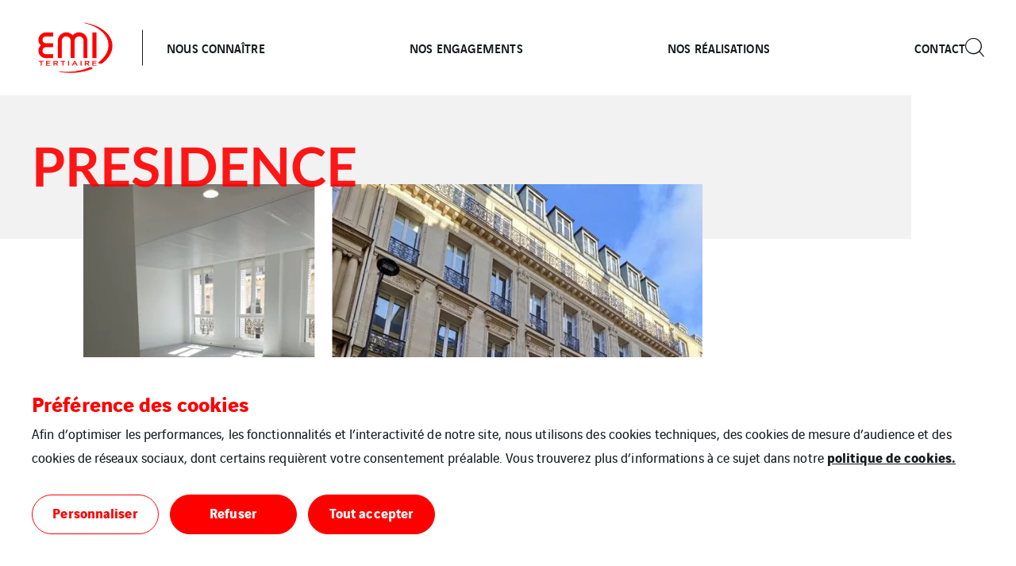

--- FILE ---
content_type: text/html; charset=UTF-8
request_url: https://www.emi-tertiaire.fr/references/presidence/
body_size: 11552
content:
<!doctype html>

<html
    class="front-end" lang="fr-FR"
    data-theme="expert"
    data-color="light"
    data-typo="lato"
            >
<head><style>img.lazy{min-height:1px}</style><link href="https://www.emi-tertiaire.fr/app/plugins/w3-total-cache/pub/js/lazyload.min.js" as="script">
  <meta charset="utf-8">
  <meta http-equiv="x-ua-compatible" content="ie=edge">
  <meta name="viewport" content="width=device-width, initial-scale=1, shrink-to-fit=no">
  

  
  
  <meta name='robots' content='index, follow, max-image-preview:large, max-snippet:-1, max-video-preview:-1' />

	<!-- This site is optimized with the Yoast SEO plugin v26.1.1 - https://yoast.com/wordpress/plugins/seo/ -->
	<title>PRESIDENCE - EMI Tertiaire</title>
	<link rel="canonical" href="https://www.emi-tertiaire.fr/references/presidence/" />
	<meta property="og:locale" content="fr_FR" />
	<meta property="og:type" content="article" />
	<meta property="og:title" content="PRESIDENCE - EMI Tertiaire" />
	<meta property="og:url" content="https://www.emi-tertiaire.fr/references/presidence/" />
	<meta property="og:site_name" content="EMI Tertiaire" />
	<meta property="article:modified_time" content="2024-06-12T08:59:42+00:00" />
	<meta property="og:image" content="https://www.emi-tertiaire.fr/app/uploads/sites/488/2023/11/AF-PRESIDENCE-2.png" />
	<meta property="og:image:width" content="780" />
	<meta property="og:image:height" content="383" />
	<meta property="og:image:type" content="image/png" />
	<meta name="twitter:card" content="summary_large_image" />
	<meta name="twitter:label1" content="Est. reading time" />
	<meta name="twitter:data1" content="1 minute" />
	<!-- / Yoast SEO plugin. -->


<style id='classic-theme-styles-inline-css' type='text/css'>
/*! This file is auto-generated */
.wp-block-button__link{color:#fff;background-color:#32373c;border-radius:9999px;box-shadow:none;text-decoration:none;padding:calc(.667em + 2px) calc(1.333em + 2px);font-size:1.125em}.wp-block-file__button{background:#32373c;color:#fff;text-decoration:none}
</style>
<style id='global-styles-inline-css' type='text/css'>
:root{--wp--preset--aspect-ratio--square: 1;--wp--preset--aspect-ratio--4-3: 4/3;--wp--preset--aspect-ratio--3-4: 3/4;--wp--preset--aspect-ratio--3-2: 3/2;--wp--preset--aspect-ratio--2-3: 2/3;--wp--preset--aspect-ratio--16-9: 16/9;--wp--preset--aspect-ratio--9-16: 9/16;--wp--preset--color--black: #000000;--wp--preset--color--cyan-bluish-gray: #abb8c3;--wp--preset--color--white: #ffffff;--wp--preset--color--pale-pink: #f78da7;--wp--preset--color--vivid-red: #cf2e2e;--wp--preset--color--luminous-vivid-orange: #ff6900;--wp--preset--color--luminous-vivid-amber: #fcb900;--wp--preset--color--light-green-cyan: #7bdcb5;--wp--preset--color--vivid-green-cyan: #00d084;--wp--preset--color--pale-cyan-blue: #8ed1fc;--wp--preset--color--vivid-cyan-blue: #0693e3;--wp--preset--color--vivid-purple: #9b51e0;--wp--preset--gradient--vivid-cyan-blue-to-vivid-purple: linear-gradient(135deg,rgba(6,147,227,1) 0%,rgb(155,81,224) 100%);--wp--preset--gradient--light-green-cyan-to-vivid-green-cyan: linear-gradient(135deg,rgb(122,220,180) 0%,rgb(0,208,130) 100%);--wp--preset--gradient--luminous-vivid-amber-to-luminous-vivid-orange: linear-gradient(135deg,rgba(252,185,0,1) 0%,rgba(255,105,0,1) 100%);--wp--preset--gradient--luminous-vivid-orange-to-vivid-red: linear-gradient(135deg,rgba(255,105,0,1) 0%,rgb(207,46,46) 100%);--wp--preset--gradient--very-light-gray-to-cyan-bluish-gray: linear-gradient(135deg,rgb(238,238,238) 0%,rgb(169,184,195) 100%);--wp--preset--gradient--cool-to-warm-spectrum: linear-gradient(135deg,rgb(74,234,220) 0%,rgb(151,120,209) 20%,rgb(207,42,186) 40%,rgb(238,44,130) 60%,rgb(251,105,98) 80%,rgb(254,248,76) 100%);--wp--preset--gradient--blush-light-purple: linear-gradient(135deg,rgb(255,206,236) 0%,rgb(152,150,240) 100%);--wp--preset--gradient--blush-bordeaux: linear-gradient(135deg,rgb(254,205,165) 0%,rgb(254,45,45) 50%,rgb(107,0,62) 100%);--wp--preset--gradient--luminous-dusk: linear-gradient(135deg,rgb(255,203,112) 0%,rgb(199,81,192) 50%,rgb(65,88,208) 100%);--wp--preset--gradient--pale-ocean: linear-gradient(135deg,rgb(255,245,203) 0%,rgb(182,227,212) 50%,rgb(51,167,181) 100%);--wp--preset--gradient--electric-grass: linear-gradient(135deg,rgb(202,248,128) 0%,rgb(113,206,126) 100%);--wp--preset--gradient--midnight: linear-gradient(135deg,rgb(2,3,129) 0%,rgb(40,116,252) 100%);--wp--preset--font-size--small: 13px;--wp--preset--font-size--medium: 20px;--wp--preset--font-size--large: 36px;--wp--preset--font-size--x-large: 42px;--wp--preset--spacing--20: 0.44rem;--wp--preset--spacing--30: 0.67rem;--wp--preset--spacing--40: 1rem;--wp--preset--spacing--50: 1.5rem;--wp--preset--spacing--60: 2.25rem;--wp--preset--spacing--70: 3.38rem;--wp--preset--spacing--80: 5.06rem;--wp--preset--shadow--natural: 6px 6px 9px rgba(0, 0, 0, 0.2);--wp--preset--shadow--deep: 12px 12px 50px rgba(0, 0, 0, 0.4);--wp--preset--shadow--sharp: 6px 6px 0px rgba(0, 0, 0, 0.2);--wp--preset--shadow--outlined: 6px 6px 0px -3px rgba(255, 255, 255, 1), 6px 6px rgba(0, 0, 0, 1);--wp--preset--shadow--crisp: 6px 6px 0px rgba(0, 0, 0, 1);}:where(.is-layout-flex){gap: 0.5em;}:where(.is-layout-grid){gap: 0.5em;}body .is-layout-flex{display: flex;}.is-layout-flex{flex-wrap: wrap;align-items: center;}.is-layout-flex > :is(*, div){margin: 0;}body .is-layout-grid{display: grid;}.is-layout-grid > :is(*, div){margin: 0;}:where(.wp-block-columns.is-layout-flex){gap: 2em;}:where(.wp-block-columns.is-layout-grid){gap: 2em;}:where(.wp-block-post-template.is-layout-flex){gap: 1.25em;}:where(.wp-block-post-template.is-layout-grid){gap: 1.25em;}.has-black-color{color: var(--wp--preset--color--black) !important;}.has-cyan-bluish-gray-color{color: var(--wp--preset--color--cyan-bluish-gray) !important;}.has-white-color{color: var(--wp--preset--color--white) !important;}.has-pale-pink-color{color: var(--wp--preset--color--pale-pink) !important;}.has-vivid-red-color{color: var(--wp--preset--color--vivid-red) !important;}.has-luminous-vivid-orange-color{color: var(--wp--preset--color--luminous-vivid-orange) !important;}.has-luminous-vivid-amber-color{color: var(--wp--preset--color--luminous-vivid-amber) !important;}.has-light-green-cyan-color{color: var(--wp--preset--color--light-green-cyan) !important;}.has-vivid-green-cyan-color{color: var(--wp--preset--color--vivid-green-cyan) !important;}.has-pale-cyan-blue-color{color: var(--wp--preset--color--pale-cyan-blue) !important;}.has-vivid-cyan-blue-color{color: var(--wp--preset--color--vivid-cyan-blue) !important;}.has-vivid-purple-color{color: var(--wp--preset--color--vivid-purple) !important;}.has-black-background-color{background-color: var(--wp--preset--color--black) !important;}.has-cyan-bluish-gray-background-color{background-color: var(--wp--preset--color--cyan-bluish-gray) !important;}.has-white-background-color{background-color: var(--wp--preset--color--white) !important;}.has-pale-pink-background-color{background-color: var(--wp--preset--color--pale-pink) !important;}.has-vivid-red-background-color{background-color: var(--wp--preset--color--vivid-red) !important;}.has-luminous-vivid-orange-background-color{background-color: var(--wp--preset--color--luminous-vivid-orange) !important;}.has-luminous-vivid-amber-background-color{background-color: var(--wp--preset--color--luminous-vivid-amber) !important;}.has-light-green-cyan-background-color{background-color: var(--wp--preset--color--light-green-cyan) !important;}.has-vivid-green-cyan-background-color{background-color: var(--wp--preset--color--vivid-green-cyan) !important;}.has-pale-cyan-blue-background-color{background-color: var(--wp--preset--color--pale-cyan-blue) !important;}.has-vivid-cyan-blue-background-color{background-color: var(--wp--preset--color--vivid-cyan-blue) !important;}.has-vivid-purple-background-color{background-color: var(--wp--preset--color--vivid-purple) !important;}.has-black-border-color{border-color: var(--wp--preset--color--black) !important;}.has-cyan-bluish-gray-border-color{border-color: var(--wp--preset--color--cyan-bluish-gray) !important;}.has-white-border-color{border-color: var(--wp--preset--color--white) !important;}.has-pale-pink-border-color{border-color: var(--wp--preset--color--pale-pink) !important;}.has-vivid-red-border-color{border-color: var(--wp--preset--color--vivid-red) !important;}.has-luminous-vivid-orange-border-color{border-color: var(--wp--preset--color--luminous-vivid-orange) !important;}.has-luminous-vivid-amber-border-color{border-color: var(--wp--preset--color--luminous-vivid-amber) !important;}.has-light-green-cyan-border-color{border-color: var(--wp--preset--color--light-green-cyan) !important;}.has-vivid-green-cyan-border-color{border-color: var(--wp--preset--color--vivid-green-cyan) !important;}.has-pale-cyan-blue-border-color{border-color: var(--wp--preset--color--pale-cyan-blue) !important;}.has-vivid-cyan-blue-border-color{border-color: var(--wp--preset--color--vivid-cyan-blue) !important;}.has-vivid-purple-border-color{border-color: var(--wp--preset--color--vivid-purple) !important;}.has-vivid-cyan-blue-to-vivid-purple-gradient-background{background: var(--wp--preset--gradient--vivid-cyan-blue-to-vivid-purple) !important;}.has-light-green-cyan-to-vivid-green-cyan-gradient-background{background: var(--wp--preset--gradient--light-green-cyan-to-vivid-green-cyan) !important;}.has-luminous-vivid-amber-to-luminous-vivid-orange-gradient-background{background: var(--wp--preset--gradient--luminous-vivid-amber-to-luminous-vivid-orange) !important;}.has-luminous-vivid-orange-to-vivid-red-gradient-background{background: var(--wp--preset--gradient--luminous-vivid-orange-to-vivid-red) !important;}.has-very-light-gray-to-cyan-bluish-gray-gradient-background{background: var(--wp--preset--gradient--very-light-gray-to-cyan-bluish-gray) !important;}.has-cool-to-warm-spectrum-gradient-background{background: var(--wp--preset--gradient--cool-to-warm-spectrum) !important;}.has-blush-light-purple-gradient-background{background: var(--wp--preset--gradient--blush-light-purple) !important;}.has-blush-bordeaux-gradient-background{background: var(--wp--preset--gradient--blush-bordeaux) !important;}.has-luminous-dusk-gradient-background{background: var(--wp--preset--gradient--luminous-dusk) !important;}.has-pale-ocean-gradient-background{background: var(--wp--preset--gradient--pale-ocean) !important;}.has-electric-grass-gradient-background{background: var(--wp--preset--gradient--electric-grass) !important;}.has-midnight-gradient-background{background: var(--wp--preset--gradient--midnight) !important;}.has-small-font-size{font-size: var(--wp--preset--font-size--small) !important;}.has-medium-font-size{font-size: var(--wp--preset--font-size--medium) !important;}.has-large-font-size{font-size: var(--wp--preset--font-size--large) !important;}.has-x-large-font-size{font-size: var(--wp--preset--font-size--x-large) !important;}
:where(.wp-block-post-template.is-layout-flex){gap: 1.25em;}:where(.wp-block-post-template.is-layout-grid){gap: 1.25em;}
:where(.wp-block-columns.is-layout-flex){gap: 2em;}:where(.wp-block-columns.is-layout-grid){gap: 2em;}
:root :where(.wp-block-pullquote){font-size: 1.5em;line-height: 1.6;}
</style>
<link rel='stylesheet' rel='dns-prefetch' async defer='defer' id='cookie-law-info-css' href='https://www.emi-tertiaire.fr/app/plugins/webtoffee-gdpr-cookie-consent/public/css/cookie-law-info-public.css?ver=2.6.5' type='text/css' media='all' />
<link rel='stylesheet' rel='dns-prefetch' async defer='defer' id='cookie-law-info-gdpr-css' href='https://www.emi-tertiaire.fr/app/plugins/webtoffee-gdpr-cookie-consent/public/css/cookie-law-info-gdpr.css?ver=2.6.5' type='text/css' media='all' />
<style id='cookie-law-info-gdpr-inline-css' type='text/css'>
.cli-modal-content, .cli-tab-content { background-color: #ffffff; }.cli-privacy-content-text, .cli-modal .cli-modal-dialog, .cli-tab-container p, a.cli-privacy-readmore { color: #000000; }.cli-tab-header { background-color: #f2f2f2; }.cli-tab-header, .cli-tab-header a.cli-nav-link,span.cli-necessary-caption,.cli-switch .cli-slider:after { color: #000000; }.cli-switch .cli-slider:before { background-color: #ffffff; }.cli-switch input:checked + .cli-slider:before { background-color: #ffffff; }.cli-switch .cli-slider { background-color: #e3e1e8; }.cli-switch input:checked + .cli-slider { background-color: #28a745; }.cli-modal-close svg { fill: #000000; }.cli-tab-footer .wt-cli-privacy-accept-all-btn { background-color: #00acad; color: #ffffff}.cli-tab-footer .wt-cli-privacy-accept-btn { background-color: #00acad; color: #ffffff}.cli-tab-header a:before{ border-right: 1px solid #000000; border-bottom: 1px solid #000000; }
</style>
<link rel='stylesheet' rel='dns-prefetch' async defer='defer' id='sage/main.css-css' href='https://www.emi-tertiaire.fr/app/themes/veentreprise/dist/styles/main_d1b9a60f.css' type='text/css' media='all' />
<script type="text/javascript" src="https://www.emi-tertiaire.fr/wp-includes/js/jquery/jquery.min.js?ver=3.7.1" id="jquery-core-js"></script>
<script type="text/javascript" src="https://www.emi-tertiaire.fr/wp-includes/js/jquery/jquery-migrate.min.js?ver=3.4.1" id="jquery-migrate-js"></script>
<script type="text/javascript" id="cookie-law-info-js-extra">
/* <![CDATA[ */
var Cli_Data = {"nn_cookie_ids":[],"non_necessary_cookies":{"cookies-reseaux-sociaux":["Cookies r\u00e9seaux sociaux et services tiers"]},"cookielist":{"cookies-de-mesure-daudience":{"id":40,"status":true,"priority":0,"title":"Cookies de mesures d\u2019audience","strict":true,"default_state":false,"ccpa_optout":false,"loadonstart":true},"cookies-techniques":{"id":42,"status":true,"priority":0,"title":"Cookies Techniques","strict":true,"default_state":true,"ccpa_optout":false,"loadonstart":true},"cookies-reseaux-sociaux":{"id":44,"status":true,"priority":0,"title":"Cookies r\u00e9seaux sociaux et services tiers","strict":false,"default_state":false,"ccpa_optout":false,"loadonstart":false}},"ajax_url":"https:\/\/www.emi-tertiaire.fr\/app\/themes\/veentreprise\/app\/ajax-handler.php","current_lang":"fr","security":"ef0f296aea","eu_countries":["GB"],"geoIP":"disabled","use_custom_geolocation_api":"","custom_geolocation_api":"https:\/\/geoip.cookieyes.com\/geoip\/checker\/result.php","consentVersion":"1","strictlyEnabled":["necessary","obligatoire","cookies-de-mesure-daudience","cookies-techniques"],"cookieDomain":"","privacy_length":"250","ccpaEnabled":"","ccpaRegionBased":"","ccpaBarEnabled":"","ccpaType":"gdpr","triggerDomRefresh":"","secure_cookies":""};
var log_object = {"ajax_url":"https:\/\/www.emi-tertiaire.fr\/app\/themes\/veentreprise\/app\/ajax-handler.php"};
/* ]]> */
</script>
<script type="text/javascript" src="https://www.emi-tertiaire.fr/app/plugins/webtoffee-gdpr-cookie-consent/public/js/cookie-law-info-public.js?ver=2.6.5" id="cookie-law-info-js"></script>
<link rel="https://api.w.org/" href="https://www.emi-tertiaire.fr/wp-json/" /><link rel="alternate" title="JSON" type="application/json" href="https://www.emi-tertiaire.fr/wp-json/wp/v2/reference/1446" /><link rel='shortlink' href='https://www.emi-tertiaire.fr/?p=1446' />
<link rel="alternate" title="oEmbed (JSON)" type="application/json+oembed" href="https://www.emi-tertiaire.fr/wp-json/oembed/1.0/embed?url=https%3A%2F%2Fwww.emi-tertiaire.fr%2Freferences%2Fpresidence%2F" />
<link rel="alternate" title="oEmbed (XML)" type="text/xml+oembed" href="https://www.emi-tertiaire.fr/wp-json/oembed/1.0/embed?url=https%3A%2F%2Fwww.emi-tertiaire.fr%2Freferences%2Fpresidence%2F&#038;format=xml" />
<script>jQuery(document).ready(function(){jQuery('.cli-modal-footer .cli-tab-footer.wt-cli-privacy-overview-actions').prepend('<a id="wt-cli-accept-all-btn" tabindex="0" role="button" data-cli_action="accept_all" class="wt-cli-element wt-cli-accept-all-btn cookie_action_close_header cli_action_button cli-btn wt-cli-privacy-btn">Tout accepter</a>');});</script><script>jQuery(document).ready(function(){jQuery('.cli-modal-footer .cli-tab-footer.wt-cli-privacy-overview-actions').prepend('<a id="wt-cli-reject-btn" tabindex="0" role="button" class="wt-cli-element cookie_action_close_header_reject cli_action_button cli-btn wt-cli-privacy-btn" data-cli_action="reject">Tout refuser</a>');});</script>            <script>
                window.ajaxurl = 'https://www.emi-tertiaire.fr/app/themes/veentreprise/app/ajax-handler.php';
            </script>
            <!-- Matomo -->
<script type="text/plain" data-cli-class="cli-blocker-script"  data-cli-category="cookies-de-mesure-daudience" data-cli-script-type="cookies-de-mesure-daudience" data-cli-block="false" data-cli-block-if-ccpa-optout="false" data-cli-element-position="head">
  var _paq = window._paq = window._paq || [];
  /* tracker methods like "setCustomDimension" should be called before "trackPageView" */
  _paq.push(['trackPageView']);
  _paq.push(['enableLinkTracking']);
  (function() {
    var u="//matomo-com.vinci-energies.net/";
    _paq.push(['setTrackerUrl', u+'matomo.php']);
    _paq.push(['setSiteId', '474']);
    var d=document, g=d.createElement('script'), s=d.getElementsByTagName('script')[0];
    g.async=true; g.src=u+'matomo.js'; s.parentNode.insertBefore(g,s);
  })();
</script>
<!-- End Matomo Code --><link rel="icon" href="https://www.emi-tertiaire.fr/app/uploads/sites/488/2024/02/cropped-Design-sans-titre-8-1-32x32.png" sizes="32x32" />
<link rel="icon" href="https://www.emi-tertiaire.fr/app/uploads/sites/488/2024/02/cropped-Design-sans-titre-8-1-192x192.png" sizes="192x192" />
<link rel="apple-touch-icon" href="https://www.emi-tertiaire.fr/app/uploads/sites/488/2024/02/cropped-Design-sans-titre-8-1-180x180.png" />
<meta name="msapplication-TileImage" content="https://www.emi-tertiaire.fr/app/uploads/sites/488/2024/02/cropped-Design-sans-titre-8-1-270x270.png" />

  <script>
    window.addEventListener('LazyLoad::Initialized', function (e) {
      var lazyLoadInstance = e.detail.instance;

      lazyLoadInstance._settings.callback_loaded = function (el) {
        el.style.display = 'none';
        el.offsetHeight;
        el.style.display = '';
      };
    }, false);
  </script>
</head>

<body class="wp-singular reference-template-default single single-reference postid-1446 wp-theme-veentrepriseresources presidence app-data index-data singular-data single-data single-reference-data single-reference-presidence-data">

    <style>
        :root {
            --primary: #ff0000;
            --secondary: #000000;
            --tertiary: #f2f2f2;
            --primary-set: #ffffff;
            --secondary-set: #ffffff;
            --tertiary-set: #171a1e;
        }

        

    </style>


    <div class="page-loader js-page-loader"
    style="position: fixed; top: 0; left: 0; width: 100%; height: 100%; z-index: 99999; background-color: #f2f2f2;">
            
        <img class="main-logo" src="https://www.emi-tertiaire.fr/app/uploads/sites/488/2023/11/EMI-logo-grand-format.png" alt="" width="1538" height="1116"
                style="position: absolute; top: 50%; left: 50%; transform: translate(-50%, -50%); width: 50%; max-width: 240px;">
    </div>

    
    <div class="main-wrap" role="document">

        <header class="header">

    <div class="header-holder">

        
        <div class="header-inner">
            <div class="header-background"></div>
            <div class="header-main">
                <div class="container">
                    <div class="header-row">
                        <div class="header-col">

                            <div id="header-logo" class="header-logo">

                                                                    <a class="logo-link" href="https://www.emi-tertiaire.fr/">
                                        
                                        <img class="main-logo" src="https://www.emi-tertiaire.fr/app/uploads/sites/488/2023/11/EMI-logo-grand-format.png"
                                        alt="" width="1538" height="1116" style="width: 1538px; height: 1116px;">
                                    </a>
                                                            </div>
                            <div class="header-navigation">
                                
                                <div class="header-menu-desktop">
                                                                            <div class="header-mega-menu-background"></div>
                                                                        
                                    
                                    
                                                                            
                                                                                    <div class="menu-menu-principal-fr-container"><ul id="menu" class="nav"><li id="menu-item-579" class="menu-item menu-item-type-post_type menu-item-object-page menu-item-has-children menu-item-579"><a href="https://www.emi-tertiaire.fr/nous-connaitre/">NOUS CONNAÎTRE</a>          <div class="sub-menu mega-menu">
            <div class="container">
              <h3 class="sub-menu__title menu-item">
  <a href="https://www.emi-tertiaire.fr/nous-connaitre/" class="menu-item-link">  NOUS CONNAÎTRE
  </a></h3>








              <ul class="sub-menu__lvl-2">	<li id="menu-item-580" class="menu-item menu-item-type-custom menu-item-object-custom menu-item-580"><a href="https://www.emi-tertiaire.fr/nous-connaitre/#Nousconnaître">EMI TERTIAIRE</a></li>
	<li id="menu-item-505" class="menu-item menu-item-type-custom menu-item-object-custom menu-item-505"><a href="https://www.emi-tertiaire.fr/nous-connaitre/#Nosexpertises">NOS EXPERTISES</a></li>
	<li id="menu-item-499" class="menu-item menu-item-type-custom menu-item-object-custom menu-item-499"><a href="https://www.emi-tertiaire.fr/nous-connaitre/#Chiffresclés">CHIFFRES CLÉS</a></li>
	<li id="menu-item-503" class="menu-item menu-item-type-custom menu-item-object-custom menu-item-503"><a href="https://www.emi-tertiaire.fr/nous-connaitre/#Notrehistoire">NOTRE HISTOIRE</a></li>
	<li id="menu-item-1554" class="menu-item menu-item-type-custom menu-item-object-custom menu-item-1554"><a href="https://www.emi-tertiaire.fr/nous-connaitre/#VINCIEnergies">VINCI ENERGIES</a></li>
</ul><ul class="sub-menu__lvl-3"></ul>
<ul class="sub-menu__lvl-4"></ul>
</div></div></li>
<li id="menu-item-276" class="menu-item menu-item-type-post_type menu-item-object-page menu-item-has-children menu-item-276"><a href="https://www.emi-tertiaire.fr/nos-engagements/">NOS ENGAGEMENTS</a>          <div class="sub-menu mega-menu">
            <div class="container">
              <h3 class="sub-menu__title menu-item">
  <a href="https://www.emi-tertiaire.fr/nos-engagements/" class="menu-item-link">  NOS ENGAGEMENTS
  </a></h3>








              <ul class="sub-menu__lvl-2">	<li id="menu-item-1536" class="menu-item menu-item-type-post_type menu-item-object-page menu-item-1536"><a href="https://www.emi-tertiaire.fr/qualite/">QUALITÉ</a></li>
	<li id="menu-item-1537" class="menu-item menu-item-type-post_type menu-item-object-page menu-item-1537"><a href="https://www.emi-tertiaire.fr/responsabilite-sociale/">RESPONSABILITÉ SOCIALE</a></li>
	<li id="menu-item-1539" class="menu-item menu-item-type-post_type menu-item-object-page menu-item-1539"><a href="https://www.emi-tertiaire.fr/notre-culture-prevention/">NOTRE CULTURE PRÉVENTION</a></li>
	<li id="menu-item-1538" class="menu-item menu-item-type-post_type menu-item-object-page menu-item-1538"><a href="https://www.emi-tertiaire.fr/developpement-durable/">DÉVELOPPEMENT DURABLE</a></li>
</ul><ul class="sub-menu__lvl-3"></ul>
<ul class="sub-menu__lvl-4"></ul>
</div></div></li>
<li id="menu-item-927" class="menu-item menu-item-type-custom menu-item-object-custom menu-item-927"><a href="https://www.emi-tertiaire.fr/references/">NOS RÉALISATIONS</a></li>
<li id="menu-item-397" class="menu-item menu-item-type-custom menu-item-object-custom menu-item-has-children menu-item-397"><a href="#">CONTACT</a>          <div class="sub-menu mega-menu">
            <div class="container">
              <h3 class="sub-menu__title menu-item">
  <span>  CONTACT
  </span></h3>








              <ul class="sub-menu__lvl-2">	<li id="menu-item-375" class="menu-item menu-item-type-post_type menu-item-object-page menu-item-375"><a href="https://www.emi-tertiaire.fr/nous-contacter/">NOUS CONTACTER</a></li>
	<li id="menu-item-1758" class="menu-item menu-item-type-post_type menu-item-object-page menu-item-1758"><a href="https://www.emi-tertiaire.fr/nous-rejoindre-2/">NOUS REJOINDRE</a></li>
</ul><ul class="sub-menu__lvl-3"></ul>
<ul class="sub-menu__lvl-4"></ul>
</div></div></li>
</ul></div>
                                                                             
                                                                    </div>
                                                                    <div class="header-menu-mobile">
                                        
                                        
                                                                                                                                    <div class="header-menu-mobile__top"><ul id="menu-menu-principal-fr" class="nav"><li class="menu-item menu-item-type-post_type menu-item-object-page menu-item-has-children menu-item-579"><a href="https://www.emi-tertiaire.fr/nous-connaitre/">NOUS CONNAÎTRE</a>
<ul class="sub-menu">
	<li class="menu-item menu-item-type-custom menu-item-object-custom menu-item-580"><a href="https://www.emi-tertiaire.fr/nous-connaitre/#Nousconnaître">EMI TERTIAIRE</a></li>
	<li class="menu-item menu-item-type-custom menu-item-object-custom menu-item-505"><a href="https://www.emi-tertiaire.fr/nous-connaitre/#Nosexpertises">NOS EXPERTISES</a></li>
	<li class="menu-item menu-item-type-custom menu-item-object-custom menu-item-499"><a href="https://www.emi-tertiaire.fr/nous-connaitre/#Chiffresclés">CHIFFRES CLÉS</a></li>
	<li class="menu-item menu-item-type-custom menu-item-object-custom menu-item-503"><a href="https://www.emi-tertiaire.fr/nous-connaitre/#Notrehistoire">NOTRE HISTOIRE</a></li>
	<li class="menu-item menu-item-type-custom menu-item-object-custom menu-item-1554"><a href="https://www.emi-tertiaire.fr/nous-connaitre/#VINCIEnergies">VINCI ENERGIES</a></li>
</ul>
</li>
<li class="menu-item menu-item-type-post_type menu-item-object-page menu-item-has-children menu-item-276"><a href="https://www.emi-tertiaire.fr/nos-engagements/">NOS ENGAGEMENTS</a>
<ul class="sub-menu">
	<li class="menu-item menu-item-type-post_type menu-item-object-page menu-item-1536"><a href="https://www.emi-tertiaire.fr/qualite/">QUALITÉ</a></li>
	<li class="menu-item menu-item-type-post_type menu-item-object-page menu-item-1537"><a href="https://www.emi-tertiaire.fr/responsabilite-sociale/">RESPONSABILITÉ SOCIALE</a></li>
	<li class="menu-item menu-item-type-post_type menu-item-object-page menu-item-1539"><a href="https://www.emi-tertiaire.fr/notre-culture-prevention/">NOTRE CULTURE PRÉVENTION</a></li>
	<li class="menu-item menu-item-type-post_type menu-item-object-page menu-item-1538"><a href="https://www.emi-tertiaire.fr/developpement-durable/">DÉVELOPPEMENT DURABLE</a></li>
</ul>
</li>
<li class="menu-item menu-item-type-custom menu-item-object-custom menu-item-927"><a href="https://www.emi-tertiaire.fr/references/">NOS RÉALISATIONS</a></li>
<li class="menu-item menu-item-type-custom menu-item-object-custom menu-item-has-children menu-item-397"><a href="#">CONTACT</a>
<ul class="sub-menu">
	<li class="menu-item menu-item-type-post_type menu-item-object-page menu-item-375"><a href="https://www.emi-tertiaire.fr/nous-contacter/">NOUS CONTACTER</a></li>
	<li class="menu-item menu-item-type-post_type menu-item-object-page menu-item-1758"><a href="https://www.emi-tertiaire.fr/nous-rejoindre-2/">NOUS REJOINDRE</a></li>
</ul>
</li>
</ul></div>
                                                                                    
                                        <div class="header-menu-mobile__bottom dark-bg">
                                            
                                            <div class="header-elements">
  
  </div>


                                                                                            <div class=nav>
    
    <ul class="social-list">
                    <li class="social-item">
                <a class="social-link minimal-link" href="https://www.linkedin.com/company/emi-tertiaire/" target="_blank">
                    <span class="icon icon-linkedin"></span>
                </a>
            </li>
                    <li class="social-item">
                <a class="social-link minimal-link" href="https://www.youtube.com/user/TheVINCIEnergies" target="_blank">
                    <span class="icon icon-youtube"></span>
                </a>
            </li>
            </ul>

            </div>
    
                                                                                    </div>
                                    </div>
                                                        </div>
                    </div>
                    <div class="header-col">

                        <div class="header-tools">

                            
                            <div class="header-elements">
  
      
    <button class="search link js-header-form" data-action="show" data-form="#header-search">
      <i class="icon-search"></i>
    </button>
  </div>

                            

                            
                            <div class="header-burger ">
                                
                                <div class="menu-burger js-burger-menu">
                                    <div class="burger-icon">
                                        <div class="burger-container">
                                            <span class="burger-bun-top"></span>
                                            <span class="burger-filling"></span>
                                            <span class="burger-bun-bot"></span>
                                        </div>
                                    </div>
                                </div>
                            </div>

                        </div>
                    </div>
                </div>
            </div>
        </div>
        <div id="header-search">
            <div class="container-md">
                <button class="js-header-form" data-action="hide" data-form="#header-search">
                    <i class="icon-close"></i>
                </button>
                <form role="search" method="get" class="search-form" action="https://www.emi-tertiaire.fr/">
				<label>
					<span class="screen-reader-text">Rechercher :</span>
					<input type="search" class="search-field" placeholder="Saisissez votre recherche" value="" name="s" autocomplete="off" />
				</label>
				<div class="icon-arrow-link"><input type="submit" class="search-submit" value="Rechercher" /></div>
			</form>
            </div>
        </div>
    </div>
    </div>
</header>

        <main class="main">
            
              
      <section class="section block-header-sshp">
    <div class="container">
        <h1 class="sshp-title page-title">
            <strong>PRESIDENCE</strong>             
        </h1>
                            <div class="sshp-wrap">
                <figure class="sshp-figure">
                    <img class="sshp-img lazy" src="data:image/svg+xml,%3Csvg%20xmlns='http://www.w3.org/2000/svg'%20viewBox='0%200%20780%20383'%3E%3C/svg%3E" data-src="https://www.emi-tertiaire.fr/app/uploads/sites/488/2023/11/AF-PRESIDENCE-2.png" alt="">
                </figure>
            </div>
            </div>
</section>

    <section class="block-breadcrumb" data-scrolltrigger-self>
        <div class="container">
			<div class="breadcrumb"><span><span><a href="https://www.emi-tertiaire.fr/">Accueil</a></span> » <span><a href="https://www.emi-tertiaire.fr/references/">Références</a></span> » <span class="breadcrumb_last" aria-current="page">PRESIDENCE</span></span></div>
		</div>
	</section>



    <div class="container">
        <div class="container-md">

            <div class="single-infos-page" data-scrolltrigger-section>
                                    <div class="item">
                        <p class="label">Client / Maître d&#039;ouvrage</p>
                        <p class="value">AIR FRANCE</p>
                    </div>
                                    <div class="item">
                        <p class="label">Architecte</p>
                        <p class="value"></p>
                    </div>
                                    <div class="item">
                        <p class="label">BET</p>
                        <p class="value">PREMIUM INGENIERIE</p>
                    </div>
                                    <div class="item">
                        <p class="label">Montant</p>
                        <p class="value">400 000 €</p>
                    </div>
                                    <div class="item">
                        <p class="label">Réception</p>
                        <p class="value">2022</p>
                    </div>
                                    <div class="item">
                        <p class="label">Surface</p>
                        <p class="value">5 000 m²</p>
                    </div>
                            </div>

        </div>
    </div>

<div class="container">
            <div class="container-md">
            <div class="single-reference-taxo-place-wrapper">
                                </div>
            </div>
    </div>


    <div class="container">
        <div class="container-md" data-scrolltrigger-section>


        

        <h2 class="single-title">PRESIDENCE</h2>

        

        <section class="section block-wysiwyg editor" data-scrolltrigger-self>
    
    <div class="container">
        <div class="col-md-6">
<div class="content">
<h5 class="">PARTICULARITES</h5>
<ul>
<li>Travaux de la Direction d&rsquo;AIR FRANCE KLM</li>
<li>De nombreux lots différents à gérer dans un délai court</li>
</ul>
</div>
</div>
<div class="col-md-6">
<div class="content">
<h5 class="">TECHNIQUE</h5>
<ul>
<li>Détection d&rsquo;eau dans les locaux à risque</li>
<li>Création de 4 TD</li>
<li>Onduleurs cœurs de réseaux redondants et onduleurs en baie</li>
<li>Remplacement des luminaires bureaux par des luminaires Dali repris sur une GTD à créer</li>
<li>Remplacement d&rsquo;un système de contrôle d&rsquo;accès Vigik par un contrôle d&rsquo;accès ALCEA</li>
<li>Mise en place de caméras et de l&rsquo;intrusion</li>
<li>Déploiement de la VDI depuis 2 cœurs de réseaux et 3 locaux techniques</li>
<li>Mise en place de baies insonorisées et de rocades fibres optiques</li>
<li>Compléments de sirènes et déclencheurs manuels suivant nouveau cloisonnement</li>
</ul>
</div>
</div>


                                </div>

</section>


        

        </div>
    </div>
  
        </main>

                <footer class="footer">

    <div class="container">

        <div class="footer-primary" data-scrolltrigger-section>

            <div class="footer-infos">
                <div class="wrap">

                    					<nav class="footer-logo-wrap">
                        <a href="https://www.emi-tertiaire.fr/" class="footer-logo-link">
							
                            <img src="data:image/svg+xml,%3Csvg%20xmlns='http://www.w3.org/2000/svg'%20viewBox='0%200%201538%201116'%3E%3C/svg%3E" data-src="https://www.emi-tertiaire.fr/app/uploads/sites/488/2023/11/EMI-logo-grand-format.png" alt="" width="1538" height="1116" class="footer-logo lazy">
                        </a>
					</nav>
                    
                                            <p class="footer-description">7 rue des Vieilles Vignes – 3ème étage<br />
77 183 CROISSY BEAUBOURG<br />
<br />
Tél : +33 (0)1 69 67 70 10<br />
contact@emi-tertiaire.fr</p>
                                    </div>
            </div>

                            <div class="footer-navigation">
                    
                </div>
            
			<div class=footer-socials>
    
    <ul class="social-list">
                    <li class="social-item">
                <a class="social-link minimal-link" href="https://www.linkedin.com/company/emi-tertiaire/" target="_blank">
                    <span class="icon icon-linkedin"></span>
                </a>
            </li>
                    <li class="social-item">
                <a class="social-link minimal-link" href="https://www.youtube.com/user/TheVINCIEnergies" target="_blank">
                    <span class="icon icon-youtube"></span>
                </a>
            </li>
            </ul>

            </div>
    
        </div>


        <div class="footer-secondary" data-scrolltrigger-self>
                            <div class="footer-legals">
                    <div class="menu-sous-footer-fr-container"><ul id="menu-sous-footer-fr" class="nav"><li id="menu-item-1701" class="menu-item menu-item-type-post_type menu-item-object-page menu-item-1701"><a href="https://www.emi-tertiaire.fr/nous-contacter/">Contact</a></li>
<li id="menu-item-287" class="menu-item menu-item-type-post_type menu-item-object-page menu-item-287"><a href="https://www.emi-tertiaire.fr/mentions-legales/">Mentions légales</a></li>
<li id="menu-item-286" class="menu-item menu-item-type-post_type menu-item-object-page menu-item-286"><a href="https://www.emi-tertiaire.fr/cookies/">Cookies</a></li>
<li id="menu-item-285" class="menu-item menu-item-type-post_type menu-item-object-page menu-item-285"><a href="https://www.emi-tertiaire.fr/suppression-de-donnees/">Suppression de données</a></li>
</ul></div>
                </div>
            
                            <div class="footer-copyright">
                                            <a href="https://www.vinci-energies.com/">
                            <img class="lazy" src="data:image/svg+xml,%3Csvg%20xmlns='http://www.w3.org/2000/svg'%20viewBox='0%200%2010000%202596'%3E%3C/svg%3E" data-src="https://www.emi-tertiaire.fr/app/uploads/sites/488/2023/09/Logo_VE_bleu_Rouge-1-e1695309476863.png" alt="" width="10000" height="2596">
                        </a>
                                    </div>
                    </div>

    </div>
</footer>
    </div>

    <script type="speculationrules">
{"prefetch":[{"source":"document","where":{"and":[{"href_matches":"\/*"},{"not":{"href_matches":["\/wp-*.php","\/wp-admin\/*","\/app\/uploads\/sites\/488\/*","\/app\/*","\/app\/plugins\/*","\/app\/themes\/veentreprise\/resources\/*","\/*\\?(.+)"]}},{"not":{"selector_matches":"a[rel~=\"nofollow\"]"}},{"not":{"selector_matches":".no-prefetch, .no-prefetch a"}}]},"eagerness":"conservative"}]}
</script>
<div class="wt-cli-cookie-bar-container" data-nosnippet="true"  data-banner-version="2.0"><!--googleoff: all--><div id="cookie-law-info-bar" role="dialog" aria-live="polite" aria-label="cookieconsent" aria-describedby="wt-cli-cookie-banner" data-cli-geo-loc="0" style="text-align:left; padding:15px 30px;" class="wt-cli-cookie-bar"><div class="cli-wrapper"><h5 role="heading" aria-level="5" tabindex="0" id="wt-cli-cookie-banner-title" style="">Préférence des cookies</h5><span id="wt-cli-cookie-banner"><div class="cookie-banner-content"><div class="message">Afin d’optimiser les performances, les fonctionnalités et l’interactivité de notre site, nous utilisons des cookies techniques, des cookies de mesure d’audience et des cookies de réseaux sociaux, dont certains requièrent votre consentement préalable. Vous trouverez plus d’informations à ce sujet dans notre <a id="wt-cli-policy-link" tabindex="0" href="https://www.emi-tertiaire.fr/cookies/"  style="" target="_blank"  class="wt-cli-element wt-cli-element cli-plugin-main-link"  >politique de cookies.</a></div><div class="actions-wrapper"><a id="wt-cli-settings-btn" tabindex="0" role='button' style="padding:8px 25px 8px 25px; text-decoration:Underline;" class="wt-cli-element cli_settings_button"  >Personnaliser</a><a id="wt-cli-reject-btn" tabindex="0" role='button' style="padding:8px 25px 8px 25px;"  class="wt-cli-element medium cli-plugin-button cli-plugin-main-button cookie_action_close_header_reject cli_action_button"  data-cli_action="reject">Refuser</a><a id="wt-cli-accept-all-btn" tabindex="0" role='button' style="padding:8px 25px 8px 25px;" data-cli_action="accept_all"  class="wt-cli-element medium cli-plugin-button wt-cli-accept-all-btn cookie_action_close_header cli_action_button" >Tout accepter</a></div></div></span></div></div><div tabindex="0" id="cookie-law-info-again" style="display:none;"><span id="cookie_hdr_showagain">Cookies</span></div><div class="cli-modal" id="cliSettingsPopup" role="dialog" aria-labelledby="wt-cli-privacy-title" tabindex="-1" aria-hidden="true">
  <div class="cli-modal-dialog" role="document">
    <div class="cli-modal-content cli-bar-popup">
      <button aria-label="Fermer" type="button" class="cli-modal-close" id="cliModalClose">
      <svg class="" viewBox="0 0 24 24"><path d="M19 6.41l-1.41-1.41-5.59 5.59-5.59-5.59-1.41 1.41 5.59 5.59-5.59 5.59 1.41 1.41 5.59-5.59 5.59 5.59 1.41-1.41-5.59-5.59z"></path><path d="M0 0h24v24h-24z" fill="none"></path></svg>
      <span class="wt-cli-sr-only">Fermer</span>
      </button>
        <div class="cli-modal-body">

    <div class="wt-cli-element cli-container-fluid cli-tab-container">
        <div class="cli-row">
                            <div class="cli-col-12 cli-align-items-stretch cli-px-0">
                    <div class="cli-privacy-overview">
                        <h4 id='wt-cli-privacy-title'>Respect de la vie privée</h4>                        <div class="cli-privacy-content">
                            <div class="cli-privacy-content-text">Notre site web utilise des cookies techniques, des cookies de mesure d'audience and des cookies réseaux sociaux et services tiers, dont certains requièrent votre consentement avant utilisation.</div>
                        </div>
                        <a id="wt-cli-privacy-readmore"  tabindex="0" role="button" class="cli-privacy-readmore" data-readmore-text="Afficher plus" data-readless-text="Afficher moins"></a>                    </div>
                </div>
                        <div class="cli-col-12 cli-align-items-stretch cli-px-0 cli-tab-section-container" role="tablist">

                
                                    <div class="cli-tab-section">
                        <div class="cli-tab-header">
                            <a id="wt-cli-tab-link-cookies-de-mesure-daudience" tabindex="0" role="tab" aria-expanded="false" aria-describedby="wt-cli-tab-cookies-de-mesure-daudience" aria-controls="wt-cli-tab-cookies-de-mesure-daudience" class="cli-nav-link cli-settings-mobile" data-target="cookies-de-mesure-daudience" data-toggle="cli-toggle-tab">
                                Cookies de mesures d’audience                            </a>
                                                                                        <div class="wt-cli-necessary-checkbox">
                                    <input type="checkbox" class="cli-user-preference-checkbox" id="wt-cli-checkbox-cookies-de-mesure-daudience" aria-label="Cookies de mesures d’audience" data-id="checkbox-cookies-de-mesure-daudience" checked="checked" />
                                    <label class="form-check-label" for="wt-cli-checkbox-cookies-de-mesure-daudience"> Cookies de mesures d’audience </label>
                                </div>
                                <span class="cli-necessary-caption">
                                    Toujours activé                                </span>
                                                    </div>
                        <div class="cli-tab-content">
                            <div id="wt-cli-tab-cookies-de-mesure-daudience" tabindex="0" role="tabpanel" aria-labelledby="wt-cli-tab-link-cookies-de-mesure-daudience" class="cli-tab-pane cli-fade" data-id="cookies-de-mesure-daudience">
                            <div class="wt-cli-cookie-description">Les cookies de mesure d’audience sont utilisés pour comprendre comment les visiteurs naviguent sur le site. Ces cookies nous aident à récolter des informations sur le nombre de visiteurs, les taux de rebond, les sources de trafic, etc. Veuillez-vous référer à notre politique d’utilisation des cookies pour en savoir plus sur Matomo, l’outil respectueux des données personnelles que nous utilisons.</div>
                            </div>
                        </div>
                    </div>
                                    <div class="cli-tab-section">
                        <div class="cli-tab-header">
                            <a id="wt-cli-tab-link-cookies-techniques" tabindex="0" role="tab" aria-expanded="false" aria-describedby="wt-cli-tab-cookies-techniques" aria-controls="wt-cli-tab-cookies-techniques" class="cli-nav-link cli-settings-mobile" data-target="cookies-techniques" data-toggle="cli-toggle-tab">
                                Cookies Techniques                            </a>
                                                                                        <div class="wt-cli-necessary-checkbox">
                                    <input type="checkbox" class="cli-user-preference-checkbox" id="wt-cli-checkbox-cookies-techniques" aria-label="Cookies Techniques" data-id="checkbox-cookies-techniques" checked="checked" />
                                    <label class="form-check-label" for="wt-cli-checkbox-cookies-techniques"> Cookies Techniques </label>
                                </div>
                                <span class="cli-necessary-caption">
                                    Toujours activé                                </span>
                                                    </div>
                        <div class="cli-tab-content">
                            <div id="wt-cli-tab-cookies-techniques" tabindex="0" role="tabpanel" aria-labelledby="wt-cli-tab-link-cookies-techniques" class="cli-tab-pane cli-fade" data-id="cookies-techniques">
                            <div class="wt-cli-cookie-description">Les cookies techniques permettent au site de fonctionner de manière optimale.</div>
                            </div>
                        </div>
                    </div>
                                    <div class="cli-tab-section">
                        <div class="cli-tab-header">
                            <a id="wt-cli-tab-link-cookies-reseaux-sociaux" tabindex="0" role="tab" aria-expanded="false" aria-describedby="wt-cli-tab-cookies-reseaux-sociaux" aria-controls="wt-cli-tab-cookies-reseaux-sociaux" class="cli-nav-link cli-settings-mobile" data-target="cookies-reseaux-sociaux" data-toggle="cli-toggle-tab">
                                Cookies réseaux sociaux et services tiers                            </a>
                                                                                        <div class="cli-switch">
                                    <input type="checkbox" class="cli-user-preference-checkbox"  id="wt-cli-checkbox-cookies-reseaux-sociaux" aria-label="cookies-reseaux-sociaux" data-id="checkbox-cookies-reseaux-sociaux" role="switch" aria-controls="wt-cli-tab-link-cookies-reseaux-sociaux" aria-labelledby="wt-cli-tab-link-cookies-reseaux-sociaux"  />
                                    <label for="wt-cli-checkbox-cookies-reseaux-sociaux" class="cli-slider" data-cli-enable="Activée" data-cli-disable="Désactivée"><span class="wt-cli-sr-only">cookies-reseaux-sociaux</span></label>
                                </div>
                                                    </div>
                        <div class="cli-tab-content">
                            <div id="wt-cli-tab-cookies-reseaux-sociaux" tabindex="0" role="tabpanel" aria-labelledby="wt-cli-tab-link-cookies-reseaux-sociaux" class="cli-tab-pane cli-fade" data-id="cookies-reseaux-sociaux">
                            <div class="wt-cli-cookie-description">Ces cookies traquent le visiteur à travers plusieurs sites et collectent des informations pour lui fournir des publicités personnalisées.</div>
                            </div>
                        </div>
                    </div>
                
            </div>
        </div>
    </div>
</div>
<div class="cli-modal-footer">
    <div class="wt-cli-element cli-container-fluid cli-tab-container">
        <div class="cli-row">
            <div class="cli-col-12 cli-align-items-stretch cli-px-0">
                <div class="cli-tab-footer wt-cli-privacy-overview-actions">
                                                            
                                                    <a id="wt-cli-privacy-save-btn" role="button" tabindex="0" data-cli-action="accept" class="wt-cli-privacy-btn cli_setting_save_button wt-cli-privacy-accept-btn cli-btn">Sauvegarder et accepter</a>
                                                                            
                               
                    
                </div>
                            </div>
        </div>
    </div>
</div>
    </div>
  </div>
</div>
<div class="cli-modal-backdrop cli-fade cli-settings-overlay"></div>
<div class="cli-modal-backdrop cli-fade cli-popupbar-overlay"></div>
<!--googleon: all--></div>
		<script type="text/javascript">
		/* <![CDATA[ */
			cli_cookiebar_settings='{"animate_speed_hide":"500","animate_speed_show":"500","background":"#ffffff","border":"#b1a6a6c2","border_on":false,"button_1_button_colour":"#000000","button_1_button_hover":"#000000","button_1_link_colour":"#fff","button_1_as_button":true,"button_1_new_win":false,"button_2_button_colour":"#ffffff","button_2_button_hover":"#cccccc","button_2_link_colour":"#898888","button_2_as_button":false,"button_2_hidebar":false,"button_2_nofollow":false,"button_3_button_colour":"#DEDFE0","button_3_button_hover":"#b2b2b3","button_3_link_colour":"#000000","button_3_as_button":true,"button_3_new_win":false,"button_4_button_colour":"#ffffff","button_4_button_hover":"#cccccc","button_4_link_colour":"#000000","button_4_as_button":false,"button_7_button_colour":"#000000","button_7_button_hover":"#000000","button_7_link_colour":"#ffffff","button_7_as_button":true,"button_7_new_win":false,"font_family":"inherit","header_fix":false,"notify_animate_hide":true,"notify_animate_show":false,"notify_div_id":"#cookie-law-info-bar","notify_position_horizontal":"right","notify_position_vertical":"bottom","scroll_close":false,"scroll_close_reload":false,"accept_close_reload":true,"reject_close_reload":true,"showagain_tab":true,"showagain_background":"#fff","showagain_border":"#000","showagain_div_id":"#cookie-law-info-again","showagain_x_position":"100px","text":"#333","show_once_yn":false,"show_once":"10000","logging_on":false,"as_popup":false,"popup_overlay":true,"bar_heading_text":"Pr\u00e9f\u00e9rence des cookies","cookie_bar_as":"banner","cookie_setting_popup":true,"accept_all":true,"js_script_blocker":false,"popup_showagain_position":"bottom-right","widget_position":"left","button_1_style":[["padding","8px 25px 8px 25px"]],"button_2_style":[],"button_3_style":[["padding","8px 25px 8px 25px"]],"button_4_style":[["padding","8px 25px 8px 25px"],["text-decoration","Underline"]],"button_5_style":[["float","right"],["text-decoration","none"],["color","#333"]],"button_7_style":[["padding","8px 25px 8px 25px"]],"accept_close_page_navigation":false,"button_8_button_colour":"#DEDFE0","button_8_button_hover":"#b2b2b3","button_8_link_colour":"#000000","button_8_as_button":"1","button_8_new_win":"","consent_mode":false,"google_consent_mode":false}';
		/* ]]> */
		</script>
		<script type="text/javascript" id="pll_cookie_script-js-after">
/* <![CDATA[ */
(function() {
				var expirationDate = new Date();
				expirationDate.setTime( expirationDate.getTime() + 31536000 * 1000 );
				document.cookie = "pll_language=fr; expires=" + expirationDate.toUTCString() + "; path=/; secure; SameSite=Lax";
			}());
/* ]]> */
</script>
<script type="text/javascript" id="sage/main.js-js-extra">
/* <![CDATA[ */
var sage = {"ajax":{"fr.ajax.archive.job.filter":"\/fr\/ajax\/archive\/job\/filter"},"lang":"fr"};
/* ]]> */
</script>
<script type="text/javascript" src="https://www.emi-tertiaire.fr/app/themes/veentreprise/dist/scripts/main_d1b9a60f.js" id="sage/main.js-js"></script>

    <div data-required-cookie="cookielawinfo-checkbox-cookies-reseaux-sociaux">
        <script>
            function initMap() {
                jQuery(document).ready(function() {
                    if (jQuery('#gmap').length) {
                        jQuery(window).trigger('app.component.gmap.load');
                    }
                });
            }
        </script>
        <script data-src-rgpd="https://maps.googleapis.com/maps/api/js?key=AIzaSyDA_8cc0czV40OzMa9hfcrId4pTOhH-skE&callback=initMap&v=3" src=""></script>
    </div>

    
    <div style="display: none" class="socialwallrgpd" data-required-cookie="cookielawinfo-checkbox-cookies-reseaux-sociaux">
        <div class="nocookieimage cookie-not-accepted">
            <img class="lazy" src="data:image/svg+xml,%3Csvg%20xmlns='http://www.w3.org/2000/svg'%20viewBox='0%200%201%201'%3E%3C/svg%3E" data-src="https://www.emi-tertiaire.fr/app/themes/veentreprise/dist/images/pascookieimage_49ad1536.jpg" alt="nocookie">
            <p><a class="cli_manage_current_consent" href="javascript:void(0)">Veuillez accepter les cookies réseaux sociaux pour afficher le social wall.</a></p>
        </div>
        <div class="cookie-accepted">
        </div>
    </div>
<script>window.w3tc_lazyload=1,window.lazyLoadOptions={elements_selector:".lazy",callback_loaded:function(t){var e;try{e=new CustomEvent("w3tc_lazyload_loaded",{detail:{e:t}})}catch(a){(e=document.createEvent("CustomEvent")).initCustomEvent("w3tc_lazyload_loaded",!1,!1,{e:t})}window.dispatchEvent(e)}}</script><script async src="https://www.emi-tertiaire.fr/app/plugins/w3-total-cache/pub/js/lazyload.min.js"></script></body>
</html>

<!--
Performance optimized by W3 Total Cache. Learn more: https://www.boldgrid.com/w3-total-cache/

Page Caching using Disk: Enhanced 
Lazy Loading

Served from: www.emi-tertiaire.fr @ 2026-01-28 11:03:55 by W3 Total Cache
-->